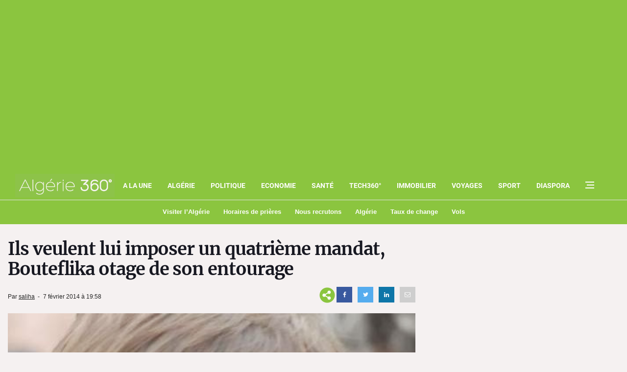

--- FILE ---
content_type: text/html; charset=utf-8
request_url: https://www.google.com/recaptcha/api2/aframe
body_size: 266
content:
<!DOCTYPE HTML><html><head><meta http-equiv="content-type" content="text/html; charset=UTF-8"></head><body><script nonce="sz23rEMlAlc6711ZSOgKYQ">/** Anti-fraud and anti-abuse applications only. See google.com/recaptcha */ try{var clients={'sodar':'https://pagead2.googlesyndication.com/pagead/sodar?'};window.addEventListener("message",function(a){try{if(a.source===window.parent){var b=JSON.parse(a.data);var c=clients[b['id']];if(c){var d=document.createElement('img');d.src=c+b['params']+'&rc='+(localStorage.getItem("rc::a")?sessionStorage.getItem("rc::b"):"");window.document.body.appendChild(d);sessionStorage.setItem("rc::e",parseInt(sessionStorage.getItem("rc::e")||0)+1);localStorage.setItem("rc::h",'1769257272552');}}}catch(b){}});window.parent.postMessage("_grecaptcha_ready", "*");}catch(b){}</script></body></html>

--- FILE ---
content_type: application/javascript; charset=utf-8
request_url: https://fundingchoicesmessages.google.com/f/AGSKWxWS7yjveW2WFjpVM8dTQB_iBoRed2iHUAvVz2LS34MmIOGO5B4n0iMqhaB8VdAjdBFkJhuQ2xPbO8cuhjJiwtSw79LG7Msk_Q_5iAIGynQib2dPzo-behYaVMraezZBAH93xqg1t2pTFAkRpO3gkjp81R_jeUrmoW0OIupWn6AvPCCrNkANu022sLm1/_/ad/right2./adright.-intern-ads//adSearch?/ad300x250_
body_size: -1288
content:
window['8796c7f0-ab87-48d0-bd4e-c93d689e0c7b'] = true;